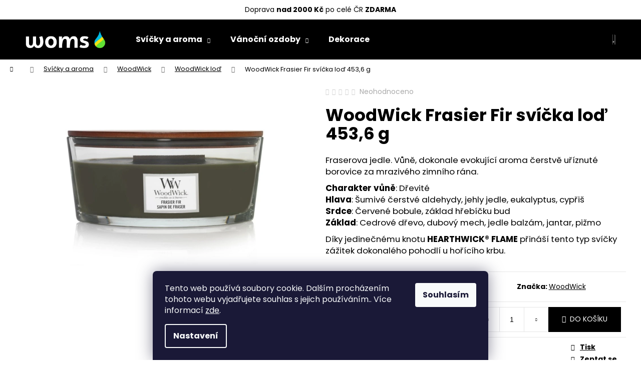

--- FILE ---
content_type: text/html; charset=utf-8
request_url: https://www.woms.cz/woodwick-frasier-fir-svicka-lod-453-6-g/
body_size: 26713
content:
<!doctype html><html lang="cs" dir="ltr" class="header-background-dark external-fonts-loaded"><head><meta charset="utf-8" /><meta name="viewport" content="width=device-width,initial-scale=1" /><title>WoodWick Frasier Fir svíčka loď 453,6 g - WOMS</title><link rel="preconnect" href="https://cdn.myshoptet.com" /><link rel="dns-prefetch" href="https://cdn.myshoptet.com" /><link rel="preload" href="https://cdn.myshoptet.com/prj/dist/master/cms/libs/jquery/jquery-1.11.3.min.js" as="script" /><link href="https://cdn.myshoptet.com/prj/dist/master/cms/templates/frontend_templates/shared/css/font-face/poppins.css" rel="stylesheet"><link href="https://cdn.myshoptet.com/prj/dist/master/shop/dist/font-shoptet-12.css.d637f40c301981789c16.css" rel="stylesheet"><script>
dataLayer = [];
dataLayer.push({'shoptet' : {
    "pageId": 939,
    "pageType": "productDetail",
    "currency": "CZK",
    "currencyInfo": {
        "decimalSeparator": ",",
        "exchangeRate": 1,
        "priceDecimalPlaces": 0,
        "symbol": "K\u010d",
        "symbolLeft": 0,
        "thousandSeparator": " "
    },
    "language": "cs",
    "projectId": 455003,
    "product": {
        "id": 1914,
        "guid": "bbf410b8-df54-11ec-9ab1-bc97e1a7448e",
        "hasVariants": false,
        "codes": [
            {
                "code": 31839,
                "quantity": "> 5",
                "stocks": [
                    {
                        "id": "ext",
                        "quantity": "> 5"
                    }
                ]
            }
        ],
        "code": "31839",
        "name": "WoodWick Frasier Fir sv\u00ed\u010dka lo\u010f 453,6 g",
        "appendix": "",
        "weight": 0.45400000000000001,
        "manufacturer": "WoodWick",
        "manufacturerGuid": "1EF5334219AC61AA929ADA0BA3DED3EE",
        "currentCategory": "Sv\u00ed\u010dky a aroma sortiment | WoodWick | WoodWick lo\u010f",
        "currentCategoryGuid": "2600abad-8218-11ec-90ab-b8ca3a6a5ac4",
        "defaultCategory": "Sv\u00ed\u010dky a aroma sortiment | WoodWick | WoodWick lo\u010f",
        "defaultCategoryGuid": "2600abad-8218-11ec-90ab-b8ca3a6a5ac4",
        "currency": "CZK",
        "priceWithVat": 998
    },
    "stocks": [
        {
            "id": "ext",
            "title": "Sklad",
            "isDeliveryPoint": 0,
            "visibleOnEshop": 1
        }
    ],
    "cartInfo": {
        "id": null,
        "freeShipping": false,
        "freeShippingFrom": 2000,
        "leftToFreeGift": {
            "formattedPrice": "0 K\u010d",
            "priceLeft": 0
        },
        "freeGift": false,
        "leftToFreeShipping": {
            "priceLeft": 2000,
            "dependOnRegion": 0,
            "formattedPrice": "2 000 K\u010d"
        },
        "discountCoupon": [],
        "getNoBillingShippingPrice": {
            "withoutVat": 0,
            "vat": 0,
            "withVat": 0
        },
        "cartItems": [],
        "taxMode": "ORDINARY"
    },
    "cart": [],
    "customer": {
        "priceRatio": 1,
        "priceListId": 1,
        "groupId": null,
        "registered": false,
        "mainAccount": false
    }
}});
dataLayer.push({'cookie_consent' : {
    "marketing": "denied",
    "analytics": "denied"
}});
document.addEventListener('DOMContentLoaded', function() {
    shoptet.consent.onAccept(function(agreements) {
        if (agreements.length == 0) {
            return;
        }
        dataLayer.push({
            'cookie_consent' : {
                'marketing' : (agreements.includes(shoptet.config.cookiesConsentOptPersonalisation)
                    ? 'granted' : 'denied'),
                'analytics': (agreements.includes(shoptet.config.cookiesConsentOptAnalytics)
                    ? 'granted' : 'denied')
            },
            'event': 'cookie_consent'
        });
    });
});
</script>

<!-- Google Tag Manager -->
<script>(function(w,d,s,l,i){w[l]=w[l]||[];w[l].push({'gtm.start':
new Date().getTime(),event:'gtm.js'});var f=d.getElementsByTagName(s)[0],
j=d.createElement(s),dl=l!='dataLayer'?'&l='+l:'';j.async=true;j.src=
'https://www.googletagmanager.com/gtm.js?id='+i+dl;f.parentNode.insertBefore(j,f);
})(window,document,'script','dataLayer','GTM-5P38NCQ');</script>
<!-- End Google Tag Manager -->

<meta property="og:type" content="website"><meta property="og:site_name" content="woms.cz"><meta property="og:url" content="https://www.woms.cz/woodwick-frasier-fir-svicka-lod-453-6-g/"><meta property="og:title" content="WoodWick Frasier Fir svíčka loď 453,6 g - WOMS"><meta name="author" content="WOMS"><meta name="web_author" content="Shoptet.cz"><meta name="dcterms.rightsHolder" content="www.woms.cz"><meta name="robots" content="index,follow"><meta property="og:image" content="https://cdn.myshoptet.com/usr/www.woms.cz/user/shop/big/1914_1914-woodwick-frasier-fir-svicka-lod-453-6-g.jpg?629377f6"><meta property="og:description" content="WoodWick Frasier Fir svíčka loď 453,6 g. Fraserova jedle. Vůně, dokonale evokující aroma čerstvě uříznuté borovice za mrazivého zimního rána.
Charakter vůně: DřevitéHlava: Šumivé čerstvé aldehydy, jehly jedle, eukalyptus, cypřišSrdce: Červené bobule, základ hřebíčku budZáklad: Cedrové dřevo, dubový mech, jedle balzám…"><meta name="description" content="WoodWick Frasier Fir svíčka loď 453,6 g. Fraserova jedle. Vůně, dokonale evokující aroma čerstvě uříznuté borovice za mrazivého zimního rána.
Charakter vůně: DřevitéHlava: Šumivé čerstvé aldehydy, jehly jedle, eukalyptus, cypřišSrdce: Červené bobule, základ hřebíčku budZáklad: Cedrové dřevo, dubový mech, jedle balzám…"><meta property="product:price:amount" content="998"><meta property="product:price:currency" content="CZK"><style>:root {--color-primary: #000000;--color-primary-h: 0;--color-primary-s: 0%;--color-primary-l: 0%;--color-primary-hover: #343434;--color-primary-hover-h: 0;--color-primary-hover-s: 0%;--color-primary-hover-l: 20%;--color-secondary: #000000;--color-secondary-h: 0;--color-secondary-s: 0%;--color-secondary-l: 0%;--color-secondary-hover: #343434;--color-secondary-hover-h: 0;--color-secondary-hover-s: 0%;--color-secondary-hover-l: 20%;--color-tertiary: #E2E2E2;--color-tertiary-h: 0;--color-tertiary-s: 0%;--color-tertiary-l: 89%;--color-tertiary-hover: #E2E2E2;--color-tertiary-hover-h: 0;--color-tertiary-hover-s: 0%;--color-tertiary-hover-l: 89%;--color-header-background: #000000;--template-font: "Poppins";--template-headings-font: "Poppins";--header-background-url: url("[data-uri]");--cookies-notice-background: #1A1937;--cookies-notice-color: #F8FAFB;--cookies-notice-button-hover: #f5f5f5;--cookies-notice-link-hover: #27263f;--templates-update-management-preview-mode-content: "Náhled aktualizací šablony je aktivní pro váš prohlížeč."}</style>
    
    <link href="https://cdn.myshoptet.com/prj/dist/master/shop/dist/main-12.less.a712b24f4ee06168baf8.css" rel="stylesheet" />
        
    <script>var shoptet = shoptet || {};</script>
    <script src="https://cdn.myshoptet.com/prj/dist/master/shop/dist/main-3g-header.js.05f199e7fd2450312de2.js"></script>
<!-- User include --><!-- api 473(125) html code header -->

                <style>
                    #order-billing-methods .radio-wrapper[data-guid="7256af39-9b1e-11ed-90ab-b8ca3a6a5ac4"]:not(.cggooglepay), #order-billing-methods .radio-wrapper[data-guid="f83a16c2-0583-11ec-b6e8-b8ca3a6063f8"]:not(.cgapplepay) {
                        display: none;
                    }
                </style>
                <script type="text/javascript">
                    document.addEventListener('DOMContentLoaded', function() {
                        if (getShoptetDataLayer('pageType') === 'billingAndShipping') {
                            
                try {
                    if (window.ApplePaySession && window.ApplePaySession.canMakePayments()) {
                        document.querySelector('#order-billing-methods .radio-wrapper[data-guid="f83a16c2-0583-11ec-b6e8-b8ca3a6063f8"]').classList.add('cgapplepay');
                    }
                } catch (err) {} 
            
                            
                const cgBaseCardPaymentMethod = {
                        type: 'CARD',
                        parameters: {
                            allowedAuthMethods: ["PAN_ONLY", "CRYPTOGRAM_3DS"],
                            allowedCardNetworks: [/*"AMEX", "DISCOVER", "INTERAC", "JCB",*/ "MASTERCARD", "VISA"]
                        }
                };
                
                function cgLoadScript(src, callback)
                {
                    var s,
                        r,
                        t;
                    r = false;
                    s = document.createElement('script');
                    s.type = 'text/javascript';
                    s.src = src;
                    s.onload = s.onreadystatechange = function() {
                        if ( !r && (!this.readyState || this.readyState == 'complete') )
                        {
                            r = true;
                            callback();
                        }
                    };
                    t = document.getElementsByTagName('script')[0];
                    t.parentNode.insertBefore(s, t);
                } 
                
                function cgGetGoogleIsReadyToPayRequest() {
                    return Object.assign(
                        {},
                        {
                            apiVersion: 2,
                            apiVersionMinor: 0
                        },
                        {
                            allowedPaymentMethods: [cgBaseCardPaymentMethod]
                        }
                    );
                }

                function onCgGooglePayLoaded() {
                    let paymentsClient = new google.payments.api.PaymentsClient({environment: 'PRODUCTION'});
                    paymentsClient.isReadyToPay(cgGetGoogleIsReadyToPayRequest()).then(function(response) {
                        if (response.result) {
                            document.querySelector('#order-billing-methods .radio-wrapper[data-guid="7256af39-9b1e-11ed-90ab-b8ca3a6a5ac4"]').classList.add('cggooglepay');	 	 	 	 	 
                        }
                    })
                    .catch(function(err) {});
                }
                
                cgLoadScript('https://pay.google.com/gp/p/js/pay.js', onCgGooglePayLoaded);
            
                        }
                    });
                </script> 
                
<!-- project html code header -->
<meta name="facebook-domain-verification" content="yrc72sdtm2zhhlz8igdlbv8w257vgk" />

<p><center>Doprava <strong>nad 2000 Kč</strong> po celé ČR <strong>ZDARMA</strong></center></p>
<style>


/*signature*/


.id-1110 .category-top, .id-1113 .category-top, .id-1116 .category-top, .id-1104 .category-top, .id-1107 .category-top, .id-1119 .category-top, .id-1122 .category-top
{
    padding: 20px 0px 20px 40px;
}

.id-1110 .category-top .category-perex ul, .id-1113 .category-top .category-perex ul, .id-1116 .category-top .category-perex ul, .id-1104 .category-top .category-perex ul, .id-1107 .category-top .category-perex ul, .id-1119 .category-top .category-perex ul,  .id-1122 .category-top .category-perex ul, 
.id-1110 .category-top p, .id-1113 .category-top p, .id-1116 .category-top p, .id-1104 .category-top p, .id-1107 .category-top p, .id-1119 .category-top p, .id-1122 .category-top p
{
max-width: 600px;
}


a, .link-like {
    text-decoration: underline;
}

ul.subcategories li a span
{
font-weight: bold;
}

ul.subcategories li a span.text
{
font-size: 16px;
}

ul.subcategories li a:hover
{
text-decoration: none;
}




.shp-tabs-holder, .shp-tabs {
    border-color: transparent;
    }
    
 .active .shp-tab-link {
   border-color: #fff #fff #000 #fff;
    font-size: 22px;
        font-weight: bold;
    
    }


.benefity > img
{
width: 28%;
float: left;
}

.benefity > p, benefity > p > strong {
    font-size: 12px;
    float: left;
    padding-left: 20px;
    padding-top: 7px;
}

#products-29 > .product
{
padding: 0px;
}

.benefitBanner__content
{
width: 240px;
    margin: 0 auto;
}


.footer-banners
{
    display: flex;
    flex-direction: row;
    flex-wrap: wrap;
} 


#footer, .footer-rows {
background-color: #000;
}

#footer h4, .custom-footer > .col-lg-3 > .contact-box ul li>span, #footer ul li::before, #footer h5, div.custom-footer > div, div.custom-footer > div > strong, ul.poll .poll-result small
{
color: #fff;
}

#footer ul li::before {
    border-color: #fff;
}

.poll-result>div {
    background-color: #fff;
    border-left-color: #fff;
}

#footer a, #footer p, .footer-bottom, #footer .form-group > label.whole-width
{
color: #fff;
}

.advanced-parameter-inner::before
{
border: 1px solid black;
    border-radius: 20px;
}


@media only screen and (max-width: 445px)
{
.id-1110 .category-top, .id-1113 .category-top, .id-1116 .category-top, .id-1104 .category-top, .id-1107 .category-top, .id-1119 .category-top
{
        padding: 20px;
}

.navigation-buttons {
margin-top: 40px;
}

}

@media only screen and (min-width: 446px) and (max-width: 767px)
{
.id-1110 .category-top, .id-1113 .category-top, .id-1116 .category-top, .id-1104 .category-top, .id-1107 .category-top, .id-1119 .category-top, .id-1122 .category-top
{
        padding: 20px;
}


.navigation-buttons {
margin-top: 39px;
}
    }      


@media (min-width: 768px) {

#signature
{text-align: right;}

.loga_comgate {
    margin-right: 40px;
    width: 25%;
}


.next-to-carousel-banners {
    margin: -50px auto 0;
    }
    
.footer-banner 
{max-width: 220px;
    margin: auto 0;}
    
.footer-banners 
{
place-content: center;
}
    
.footer-banners > .col-sm-12 {
    width: 25%;
}

.container--bannersBenefit
{
padding-top: 30px;
}

.dva_sloupce {
    width: 50%;
    float: left;
    padding: 10px;
}

}

@media only screen and (min-width: 768px) and (max-width: 991px)
{

.navigation-buttons {
margin-top: 39px;
}
    }      


@media (min-width: 992px) {
.subcategories.with-image li a .image img {
    max-width: 200%;
    max-height: 200px;
}


ul.subcategories li a span.text
{
margin-top: 20px;
}

.footer-banners {
    margin: 100px;
}

.footer-banners
{
    margin: 100px;
}
}

@media (min-width: 1200px) {
/*svíčky signature*/
.id-1110 .category-top, .id-1113 .category-top, .id-1116 .category-top, .id-1104 .category-top, .id-1107 .category-top, .id-1119 .category-top, .id-1122 .category-top
{
    background-position-x: right;
    background-repeat: no-repeat;
    background-size: contain;
    background-color: #8080801f;
}

.id-1110 .category-top .subcategories, .id-1113 .category-top .subcategories, .id-1116 .category-top .subcategories, .id-1104 .category-top .subcategories, .id-1107 .category-top .subcategories, .id-1119 .category-top .subcategories, .id-1122 .category-top .subcategories
{
clear: both;
display: block;
}



.id-1110 .category-content-wrapper, .id-1113 .category-content-wrapper, .id-1116 .category-content-wrapper, .id-1104 .category-content-wrapper, .id-1107 .category-content-wrapper, .id-1119 .category-content-wrapper, .id-1122 .category-content-wrapper
{
clear: both;
    padding-top: 20px;
}

.id-1110 .category-top .subcategories li, .id-1113 .category-top .subcategories li, .id-1116 .category-top .subcategories li, .id-1104 .category-top .subcategories li, .id-1107 .category-top .subcategories li, .id-1119 .category-top .subcategories li, .id-1122 .category-top .subcategories li
{
    margin-top: 20px;
}

.id-1110 .category-top
{
background-image: url(/user/documents/kategorie/svicka-signature-trumbler-velky.jpg);
}

.id-1113 .category-top
{
background-image: url(/user/documents/kategorie/svicka-signature-trumbler-stredni.jpg);
}

.id-1116 .category-top
{
background-image: url(/user/documents/kategorie/svicka-signature-trumbler-maly.jpg);
}

.id-1104 .category-top
{
background-image: url(/user/documents/kategorie/svicka-signature-velka.jpg);
}

.id-1107 .category-top
{
background-image: url(/user/documents/kategorie/svicka-signature-stredni.jpg);
}

.id-1119 .category-top
{
background-image: url(/user/documents/kategorie/vune-do-el-zasuvky-yankee-candle.jpg);
}

.id-1122 .category-top
{
background-image: url(/user/documents/kategorie/yankee-candle-perly.jpg);
}


.subcategories.with-image > li.col-lg-3 {
    width: 20%;
}

.subcategories.with-image > li.col-lg-3 > a > span.image > img{
    padding: 15px;
}

.custom-footer > div.col-lg-3
{
width: 25%;
}

.custom-footer.elements-many>div:nth-child(4n+1) {
    clear: none;
}

.custom-footer.elements-many>div:nth-child(5n+1) {
    clear: both;
}
}

.free-gift .btn.btn-sm, .free-gift a.btn.btn-sm {
    padding: 5px 15px;
}
</style>

<!-- /User include --><link rel="shortcut icon" href="/favicon.ico" type="image/x-icon" /><link rel="canonical" href="https://www.woms.cz/woodwick-frasier-fir-svicka-lod-453-6-g/" />    <script>
        var _hwq = _hwq || [];
        _hwq.push(['setKey', 'E1606863CA8907765BA79EBA8D946003']);
        _hwq.push(['setTopPos', '0']);
        _hwq.push(['showWidget', '22']);
        (function() {
            var ho = document.createElement('script');
            ho.src = 'https://cz.im9.cz/direct/i/gjs.php?n=wdgt&sak=E1606863CA8907765BA79EBA8D946003';
            var s = document.getElementsByTagName('script')[0]; s.parentNode.insertBefore(ho, s);
        })();
    </script>
    <!-- Global site tag (gtag.js) - Google Analytics -->
    <script async src="https://www.googletagmanager.com/gtag/js?id=G-KE7J39VRB8"></script>
    <script>
        
        window.dataLayer = window.dataLayer || [];
        function gtag(){dataLayer.push(arguments);}
        

                    console.debug('default consent data');

            gtag('consent', 'default', {"ad_storage":"denied","analytics_storage":"denied","ad_user_data":"denied","ad_personalization":"denied","wait_for_update":500});
            dataLayer.push({
                'event': 'default_consent'
            });
        
        gtag('js', new Date());

                gtag('config', 'UA-207758451-1', { 'groups': "UA" });
        
                gtag('config', 'G-KE7J39VRB8', {"groups":"GA4","send_page_view":false,"content_group":"productDetail","currency":"CZK","page_language":"cs"});
        
                gtag('config', 'AW-299148312', {"allow_enhanced_conversions":true});
        
        
        
        
        
                    gtag('event', 'page_view', {"send_to":"GA4","page_language":"cs","content_group":"productDetail","currency":"CZK"});
        
                gtag('set', 'currency', 'CZK');

        gtag('event', 'view_item', {
            "send_to": "UA",
            "items": [
                {
                    "id": "31839",
                    "name": "WoodWick Frasier Fir sv\u00ed\u010dka lo\u010f 453,6 g",
                    "category": "Sv\u00ed\u010dky a aroma sortiment \/ WoodWick \/ WoodWick lo\u010f",
                                        "brand": "WoodWick",
                                                            "price": 825
                }
            ]
        });
        
        
        
        
        
                    gtag('event', 'view_item', {"send_to":"GA4","page_language":"cs","content_group":"productDetail","value":825,"currency":"CZK","items":[{"item_id":"31839","item_name":"WoodWick Frasier Fir sv\u00ed\u010dka lo\u010f 453,6 g","item_brand":"WoodWick","item_category":"Sv\u00ed\u010dky a aroma sortiment","item_category2":"WoodWick","item_category3":"WoodWick lo\u010f","price":825,"quantity":1,"index":0}]});
        
        
        
        
        
        
        
        document.addEventListener('DOMContentLoaded', function() {
            if (typeof shoptet.tracking !== 'undefined') {
                for (var id in shoptet.tracking.bannersList) {
                    gtag('event', 'view_promotion', {
                        "send_to": "UA",
                        "promotions": [
                            {
                                "id": shoptet.tracking.bannersList[id].id,
                                "name": shoptet.tracking.bannersList[id].name,
                                "position": shoptet.tracking.bannersList[id].position
                            }
                        ]
                    });
                }
            }

            shoptet.consent.onAccept(function(agreements) {
                if (agreements.length !== 0) {
                    console.debug('gtag consent accept');
                    var gtagConsentPayload =  {
                        'ad_storage': agreements.includes(shoptet.config.cookiesConsentOptPersonalisation)
                            ? 'granted' : 'denied',
                        'analytics_storage': agreements.includes(shoptet.config.cookiesConsentOptAnalytics)
                            ? 'granted' : 'denied',
                                                                                                'ad_user_data': agreements.includes(shoptet.config.cookiesConsentOptPersonalisation)
                            ? 'granted' : 'denied',
                        'ad_personalization': agreements.includes(shoptet.config.cookiesConsentOptPersonalisation)
                            ? 'granted' : 'denied',
                        };
                    console.debug('update consent data', gtagConsentPayload);
                    gtag('consent', 'update', gtagConsentPayload);
                    dataLayer.push(
                        { 'event': 'update_consent' }
                    );
                }
            });
        });
    </script>
<script>
    (function(t, r, a, c, k, i, n, g) { t['ROIDataObject'] = k;
    t[k]=t[k]||function(){ (t[k].q=t[k].q||[]).push(arguments) },t[k].c=i;n=r.createElement(a),
    g=r.getElementsByTagName(a)[0];n.async=1;n.src=c;g.parentNode.insertBefore(n,g)
    })(window, document, 'script', '//www.heureka.cz/ocm/sdk.js?source=shoptet&version=2&page=product_detail', 'heureka', 'cz');

    heureka('set_user_consent', 0);
</script>
</head><body class="desktop id-939 in-woodwick-lod template-12 type-product type-detail one-column-body columns-3 ums_forms_redesign--off ums_a11y_category_page--on ums_discussion_rating_forms--off ums_flags_display_unification--on ums_a11y_login--on mobile-header-version-0"><noscript>
    <style>
        #header {
            padding-top: 0;
            position: relative !important;
            top: 0;
        }
        .header-navigation {
            position: relative !important;
        }
        .overall-wrapper {
            margin: 0 !important;
        }
        body:not(.ready) {
            visibility: visible !important;
        }
    </style>
    <div class="no-javascript">
        <div class="no-javascript__title">Musíte změnit nastavení vašeho prohlížeče</div>
        <div class="no-javascript__text">Podívejte se na: <a href="https://www.google.com/support/bin/answer.py?answer=23852">Jak povolit JavaScript ve vašem prohlížeči</a>.</div>
        <div class="no-javascript__text">Pokud používáte software na blokování reklam, může být nutné povolit JavaScript z této stránky.</div>
        <div class="no-javascript__text">Děkujeme.</div>
    </div>
</noscript>

        <div id="fb-root"></div>
        <script>
            window.fbAsyncInit = function() {
                FB.init({
                    autoLogAppEvents : true,
                    xfbml            : true,
                    version          : 'v24.0'
                });
            };
        </script>
        <script async defer crossorigin="anonymous" src="https://connect.facebook.net/cs_CZ/sdk.js#xfbml=1&version=v24.0"></script>
<!-- Google Tag Manager (noscript) -->
<noscript><iframe src="https://www.googletagmanager.com/ns.html?id=GTM-5P38NCQ"
height="0" width="0" style="display:none;visibility:hidden"></iframe></noscript>
<!-- End Google Tag Manager (noscript) -->

    <div class="siteCookies siteCookies--bottom siteCookies--dark js-siteCookies" role="dialog" data-testid="cookiesPopup" data-nosnippet>
        <div class="siteCookies__form">
            <div class="siteCookies__content">
                <div class="siteCookies__text">
                    Tento web používá soubory cookie. Dalším procházením tohoto webu vyjadřujete souhlas s jejich používáním.. Více informací <a href="https://455003.myshoptet.com/podminky-ochrany-osobnich-udaju/" target="\" _blank="" rel="\" noreferrer="">zde</a>.
                </div>
                <p class="siteCookies__links">
                    <button class="siteCookies__link js-cookies-settings" aria-label="Nastavení cookies" data-testid="cookiesSettings">Nastavení</button>
                </p>
            </div>
            <div class="siteCookies__buttonWrap">
                                <button class="siteCookies__button js-cookiesConsentSubmit" value="all" aria-label="Přijmout cookies" data-testid="buttonCookiesAccept">Souhlasím</button>
            </div>
        </div>
        <script>
            document.addEventListener("DOMContentLoaded", () => {
                const siteCookies = document.querySelector('.js-siteCookies');
                document.addEventListener("scroll", shoptet.common.throttle(() => {
                    const st = document.documentElement.scrollTop;
                    if (st > 1) {
                        siteCookies.classList.add('siteCookies--scrolled');
                    } else {
                        siteCookies.classList.remove('siteCookies--scrolled');
                    }
                }, 100));
            });
        </script>
    </div>
<a href="#content" class="skip-link sr-only">Přejít na obsah</a><div class="overall-wrapper">
    <div class="user-action">
                        <dialog id="login" class="dialog dialog--modal dialog--fullscreen js-dialog--modal" aria-labelledby="loginHeading">
        <div class="dialog__close dialog__close--arrow">
                        <button type="button" class="btn toggle-window-arr" data-dialog-close data-testid="backToShop">Zpět <span>do obchodu</span></button>
            </div>
        <div class="dialog__wrapper">
            <div class="dialog__content dialog__content--form">
                <div class="dialog__header">
                    <h2 id="loginHeading" class="dialog__heading dialog__heading--login">Přihlášení k vašemu účtu</h2>
                </div>
                <div id="customerLogin" class="dialog__body">
                    <form action="/action/Customer/Login/" method="post" id="formLoginIncluded" class="csrf-enabled formLogin" data-testid="formLogin"><input type="hidden" name="referer" value="" /><div class="form-group"><div class="input-wrapper email js-validated-element-wrapper no-label"><input type="email" name="email" class="form-control" autofocus placeholder="E-mailová adresa (např. jan@novak.cz)" data-testid="inputEmail" autocomplete="email" required /></div></div><div class="form-group"><div class="input-wrapper password js-validated-element-wrapper no-label"><input type="password" name="password" class="form-control" placeholder="Heslo" data-testid="inputPassword" autocomplete="current-password" required /><span class="no-display">Nemůžete vyplnit toto pole</span><input type="text" name="surname" value="" class="no-display" /></div></div><div class="form-group"><div class="login-wrapper"><button type="submit" class="btn btn-secondary btn-text btn-login" data-testid="buttonSubmit">Přihlásit se</button><div class="password-helper"><a href="/registrace/" data-testid="signup" rel="nofollow">Nová registrace</a><a href="/klient/zapomenute-heslo/" rel="nofollow">Zapomenuté heslo</a></div></div></div></form>
                </div>
            </div>
        </div>
    </dialog>
            </div>
<header id="header"><div class="container navigation-wrapper"><div class="site-name"><a href="/" data-testid="linkWebsiteLogo"><img src="https://cdn.myshoptet.com/usr/www.woms.cz/user/logos/woms-bile.png" alt="WOMS" fetchpriority="low" /></a></div><nav id="navigation" aria-label="Hlavní menu" data-collapsible="true"><div class="navigation-in menu"><ul class="menu-level-1" role="menubar" data-testid="headerMenuItems"><li class="menu-item-809 ext" role="none"><a href="/svicky-a-aroma-sortiment/" data-testid="headerMenuItem" role="menuitem" aria-haspopup="true" aria-expanded="false"><b>Svíčky a aroma</b><span class="submenu-arrow"></span></a><ul class="menu-level-2" aria-label="Svíčky a aroma" tabindex="-1" role="menu"><li class="menu-item-1062" role="none"><a href="/yankee-candle/" data-image="https://cdn.myshoptet.com/usr/www.woms.cz/user/categories/thumb/yc_new-logo-stacked_black-1.png" data-testid="headerMenuItem" role="menuitem"><span>Yankee Candle</span></a>
                        </li><li class="menu-item-1065" role="none"><a href="/woodwick/" data-image="https://cdn.myshoptet.com/usr/www.woms.cz/user/categories/thumb/woodwick_logo_black-1.png" data-testid="headerMenuItem" role="menuitem"><span>WoodWick</span></a>
                        </li><li class="menu-item-1134" role="none"><a href="/millefiori/" data-image="https://cdn.myshoptet.com/usr/www.woms.cz/user/categories/thumb/logo.jpg" data-testid="headerMenuItem" role="menuitem"><span>Millefiori</span></a>
                        </li><li class="menu-item-1086" role="none"><a href="/village-candle/" data-image="https://cdn.myshoptet.com/usr/www.woms.cz/user/categories/thumb/302465246_214482670902922_8932411240223167980_n.jpg" data-testid="headerMenuItem" role="menuitem"><span>Village Candle</span></a>
                        </li><li class="menu-item-1095" role="none"><a href="/ostatni-2/" data-image="https://cdn.myshoptet.com/usr/www.woms.cz/user/categories/thumb/logo_woms.jpg" data-testid="headerMenuItem" role="menuitem"><span>Ostatní</span></a>
                        </li></ul></li>
<li class="menu-item-833 ext" role="none"><a href="/vanocni-ozdoby/" data-testid="headerMenuItem" role="menuitem" aria-haspopup="true" aria-expanded="false"><b>Vánoční ozdoby</b><span class="submenu-arrow"></span></a><ul class="menu-level-2" aria-label="Vánoční ozdoby" tabindex="-1" role="menu"><li class="menu-item-836" role="none"><a href="/ozdoby-zviratka/" data-image="https://cdn.myshoptet.com/usr/www.woms.cz/user/categories/thumb/zviratka.png" data-testid="headerMenuItem" role="menuitem"><span>Zvířátka</span></a>
                        </li><li class="menu-item-842" role="none"><a href="/dopravni-prostredky/" data-image="https://cdn.myshoptet.com/usr/www.woms.cz/user/categories/thumb/dopravni_prostreky.png" data-testid="headerMenuItem" role="menuitem"><span>Dopravní prostředky</span></a>
                        </li><li class="menu-item-845" role="none"><a href="/olivy-a-rakety/" data-image="https://cdn.myshoptet.com/usr/www.woms.cz/user/categories/thumb/olivy.png" data-testid="headerMenuItem" role="menuitem"><span>Olivy a Rakety</span></a>
                        </li><li class="menu-item-848" role="none"><a href="/rampuchy/" data-image="https://cdn.myshoptet.com/usr/www.woms.cz/user/categories/thumb/kr__pn__ky.png" data-testid="headerMenuItem" role="menuitem"><span>Rampouchy</span></a>
                        </li><li class="menu-item-854" role="none"><a href="/zvonky/" data-image="https://cdn.myshoptet.com/usr/www.woms.cz/user/categories/thumb/zvonky.png" data-testid="headerMenuItem" role="menuitem"><span>Zvonky</span></a>
                        </li><li class="menu-item-857" role="none"><a href="/koule/" data-image="https://cdn.myshoptet.com/usr/www.woms.cz/user/categories/thumb/koule.png" data-testid="headerMenuItem" role="menuitem"><span>Koule</span></a>
                        </li><li class="menu-item-860" role="none"><a href="/ostatni/" data-image="https://cdn.myshoptet.com/usr/www.woms.cz/user/categories/thumb/ostatn__.png" data-testid="headerMenuItem" role="menuitem"><span>Ostatní</span></a>
                        </li><li class="menu-item-863" role="none"><a href="/prirodni-tvary/" data-image="https://cdn.myshoptet.com/usr/www.woms.cz/user/categories/thumb/p____rodn___tvary.png" data-testid="headerMenuItem" role="menuitem"><span>Přírodní tvary</span></a>
                        </li><li class="menu-item-866" role="none"><a href="/spice-a-hvezdy/" data-image="https://cdn.myshoptet.com/usr/www.woms.cz/user/categories/thumb/hv__zdy_a___pice.png" data-testid="headerMenuItem" role="menuitem"><span>Špice a Hvězdy</span></a>
                        </li><li class="menu-item-869" role="none"><a href="/srdce/" data-image="https://cdn.myshoptet.com/usr/www.woms.cz/user/categories/thumb/srdce.png" data-testid="headerMenuItem" role="menuitem"><span>Srdce</span></a>
                        </li><li class="menu-item-888" role="none"><a href="/domecky-a-kosteliky/" data-image="https://cdn.myshoptet.com/usr/www.woms.cz/user/categories/thumb/domecky.png" data-testid="headerMenuItem" role="menuitem"><span>Domečky a Kostelíky</span></a>
                        </li><li class="menu-item-891" role="none"><a href="/postavicky/" data-image="https://cdn.myshoptet.com/usr/www.woms.cz/user/categories/thumb/postavicky.png" data-testid="headerMenuItem" role="menuitem"><span>Postavičky</span></a>
                        </li><li class="menu-item-897" role="none"><a href="/ptacci-a-labute/" data-image="https://cdn.myshoptet.com/usr/www.woms.cz/user/categories/thumb/ptacci_labute.png" data-testid="headerMenuItem" role="menuitem"><span>Ptáčci a Labutě</span></a>
                        </li><li class="menu-item-1230" role="none"><a href="/ovoce-a-zelenina/" data-testid="headerMenuItem" role="menuitem"><span>Ovoce a zelenina</span></a>
                        </li><li class="menu-item-1233" role="none"><a href="/mini/" data-testid="headerMenuItem" role="menuitem"><span>Mini</span></a>
                        </li></ul></li>
<li class="menu-item-872" role="none"><a href="/dekorace/" data-testid="headerMenuItem" role="menuitem" aria-expanded="false"><b>Dekorace</b></a></li>
</ul></div><span class="navigation-close"></span></nav><div class="menu-helper" data-testid="hamburgerMenu"><span>Více</span></div>

    <div class="navigation-buttons">
                <a href="#" class="toggle-window" data-target="search" data-testid="linkSearchIcon"><span class="sr-only">Hledat</span></a>
                    
        <button class="top-nav-button top-nav-button-login" type="button" data-dialog-id="login" aria-haspopup="dialog" aria-controls="login" data-testid="signin">
            <span class="sr-only">Přihlášení</span>
        </button>
                    <a href="/kosik/" class="toggle-window cart-count" data-target="cart" data-testid="headerCart" rel="nofollow" aria-haspopup="dialog" aria-expanded="false" aria-controls="cart-widget"><span class="sr-only">Nákupní košík</span></a>
        <a href="#" class="toggle-window" data-target="navigation" data-testid="hamburgerMenu"><span class="sr-only">Menu</span></a>
    </div>

</div></header><!-- / header -->


<div id="content-wrapper" class="container_resetted content-wrapper">
    
                                <div class="breadcrumbs navigation-home-icon-wrapper" itemscope itemtype="https://schema.org/BreadcrumbList">
                                                                            <span id="navigation-first" data-basetitle="WOMS" itemprop="itemListElement" itemscope itemtype="https://schema.org/ListItem">
                <a href="/" itemprop="item" class="navigation-home-icon"><span class="sr-only" itemprop="name">Domů</span></a>
                <span class="navigation-bullet">/</span>
                <meta itemprop="position" content="1" />
            </span>
                                <span id="navigation-1" itemprop="itemListElement" itemscope itemtype="https://schema.org/ListItem">
                <a href="/svicky-a-aroma-sortiment/" itemprop="item" data-testid="breadcrumbsSecondLevel"><span itemprop="name">Svíčky a aroma</span></a>
                <span class="navigation-bullet">/</span>
                <meta itemprop="position" content="2" />
            </span>
                                <span id="navigation-2" itemprop="itemListElement" itemscope itemtype="https://schema.org/ListItem">
                <a href="/woodwick/" itemprop="item" data-testid="breadcrumbsSecondLevel"><span itemprop="name">WoodWick</span></a>
                <span class="navigation-bullet">/</span>
                <meta itemprop="position" content="3" />
            </span>
                                <span id="navigation-3" itemprop="itemListElement" itemscope itemtype="https://schema.org/ListItem">
                <a href="/woodwick-lod/" itemprop="item" data-testid="breadcrumbsSecondLevel"><span itemprop="name">WoodWick loď</span></a>
                <span class="navigation-bullet">/</span>
                <meta itemprop="position" content="4" />
            </span>
                                            <span id="navigation-4" itemprop="itemListElement" itemscope itemtype="https://schema.org/ListItem" data-testid="breadcrumbsLastLevel">
                <meta itemprop="item" content="https://www.woms.cz/woodwick-frasier-fir-svicka-lod-453-6-g/" />
                <meta itemprop="position" content="5" />
                <span itemprop="name" data-title="WoodWick Frasier Fir svíčka loď 453,6 g">WoodWick Frasier Fir svíčka loď 453,6 g <span class="appendix"></span></span>
            </span>
            </div>
            
    <div class="content-wrapper-in">
                <main id="content" class="content wide">
                            
<div class="p-detail" itemscope itemtype="https://schema.org/Product">

    
    <meta itemprop="name" content="WoodWick Frasier Fir svíčka loď 453,6 g" />
    <meta itemprop="category" content="Úvodní stránka &gt; Svíčky a aroma &gt; WoodWick &gt; WoodWick loď &gt; WoodWick Frasier Fir svíčka loď 453,6 g" />
    <meta itemprop="url" content="https://www.woms.cz/woodwick-frasier-fir-svicka-lod-453-6-g/" />
    <meta itemprop="image" content="https://cdn.myshoptet.com/usr/www.woms.cz/user/shop/big/1914_1914-woodwick-frasier-fir-svicka-lod-453-6-g.jpg?629377f6" />
            <meta itemprop="description" content="Fraserova jedle. Vůně, dokonale evokující aroma čerstvě uříznuté borovice za mrazivého zimního rána.
Charakter vůně: DřevitéHlava: Šumivé čerstvé aldehydy, jehly jedle, eukalyptus, cypřišSrdce: Červené bobule, základ hřebíčku budZáklad: Cedrové dřevo, dubový mech, jedle balzám, jantar, pižmo
Díky jedinečnému knotu HEARTHWICK® FLAME přináší tento typ svíčky zážitek dokonalého pohodlí u hořícího krbu." />
                <span class="js-hidden" itemprop="manufacturer" itemscope itemtype="https://schema.org/Organization">
            <meta itemprop="name" content="WoodWick" />
        </span>
        <span class="js-hidden" itemprop="brand" itemscope itemtype="https://schema.org/Brand">
            <meta itemprop="name" content="WoodWick" />
        </span>
                            <meta itemprop="gtin13" content="5038581056883" />            
        <div class="p-detail-inner">

        <div class="p-data-wrapper">
            <div class="p-detail-inner-header">
                            <div class="stars-wrapper">
            
<span class="stars star-list">
                                                <span class="star star-off show-tooltip is-active productRatingAction" data-productid="1914" data-score="1" title="    Hodnocení:
            Neohodnoceno    "></span>
                    
                                                <span class="star star-off show-tooltip is-active productRatingAction" data-productid="1914" data-score="2" title="    Hodnocení:
            Neohodnoceno    "></span>
                    
                                                <span class="star star-off show-tooltip is-active productRatingAction" data-productid="1914" data-score="3" title="    Hodnocení:
            Neohodnoceno    "></span>
                    
                                                <span class="star star-off show-tooltip is-active productRatingAction" data-productid="1914" data-score="4" title="    Hodnocení:
            Neohodnoceno    "></span>
                    
                                                <span class="star star-off show-tooltip is-active productRatingAction" data-productid="1914" data-score="5" title="    Hodnocení:
            Neohodnoceno    "></span>
                    
    </span>
            <span class="stars-label">
                                Neohodnoceno                    </span>
        </div>
                    <h1>
                      WoodWick Frasier Fir svíčka loď 453,6 g                </h1>
            </div>

                            <div class="p-short-description" data-testid="productCardShortDescr">
                    <p><span>Fraserova jedle. Vůně, dokonale evokující aroma čerstvě uříznuté borovice za mrazivého zimního rána.</span></p>
<p><strong>Charakter vůně</strong><span>: Dřevité</span><br /><strong>Hlava</strong><span>: Šumivé čerstvé aldehydy, jehly jedle, eukalyptus, cypřiš</span><br /><strong>Srdce</strong><span>: Červené bobule, základ hřebíčku bud</span><br /><strong>Základ</strong><span>: Cedrové dřevo, dubový mech, jedle balzám, jantar, pižmo</span></p>
<p><span>Díky jedinečnému knotu <strong>HEARTHWICK® FLAME</strong> přináší tento typ svíčky zážitek dokonalého pohodlí u hořícího krbu.</span></p>
                </div>
            

            <form action="/action/Cart/addCartItem/" method="post" id="product-detail-form" class="pr-action csrf-enabled" data-testid="formProduct">
                <meta itemprop="productID" content="1914" /><meta itemprop="identifier" content="bbf410b8-df54-11ec-9ab1-bc97e1a7448e" /><meta itemprop="sku" content="31839" /><span itemprop="offers" itemscope itemtype="https://schema.org/Offer"><link itemprop="availability" href="https://schema.org/InStock" /><meta itemprop="url" content="https://www.woms.cz/woodwick-frasier-fir-svicka-lod-453-6-g/" /><meta itemprop="price" content="998.00" /><meta itemprop="priceCurrency" content="CZK" /><link itemprop="itemCondition" href="https://schema.org/NewCondition" /></span><input type="hidden" name="productId" value="1914" /><input type="hidden" name="priceId" value="2463" /><input type="hidden" name="language" value="cs" />

                <div class="p-variants-block">
                                    <table class="detail-parameters">
                        <tbody>
                        
                        
                                                                                                </tbody>
                    </table>
                            </div>



            <div class="p-basic-info-block">
                <div class="block">
                                                            

    
    <span class="availability-label" style="color: #009901" data-testid="labelAvailability">
                    Skladem            </span>
        <span class="availability-amount" data-testid="numberAvailabilityAmount">(&gt;5&nbsp;ks)</span>

                                </div>
                <div class="block">
                                            <span class="p-code">
        <span class="p-code-label">Kód:</span>
                    <span>31839</span>
            </span>
                </div>
                <div class="block">
                                                                <span class="p-manufacturer-label">Značka: </span> <a href="/znacka/woodwick/" data-testid="productCardBrandName">WoodWick</a>
                                    </div>
            </div>

                                        
            <div class="p-to-cart-block">
                            <div class="p-final-price-wrapper">
                                                            <strong class="price-final" data-testid="productCardPrice">
            <span class="price-final-holder">
                998 Kč
    

        </span>
    </strong>
                                            <span class="price-measure">
                    
                        </span>
                    
                </div>
                            <div class="p-add-to-cart-wrapper">
                                <div class="add-to-cart" data-testid="divAddToCart">
                
<span class="quantity">
    <span
        class="increase-tooltip js-increase-tooltip"
        data-trigger="manual"
        data-container="body"
        data-original-title="Není možné zakoupit více než 9999 ks."
        aria-hidden="true"
        role="tooltip"
        data-testid="tooltip">
    </span>

    <span
        class="decrease-tooltip js-decrease-tooltip"
        data-trigger="manual"
        data-container="body"
        data-original-title="Minimální množství, které lze zakoupit, je 1 ks."
        aria-hidden="true"
        role="tooltip"
        data-testid="tooltip">
    </span>
    <label>
        <input
            type="number"
            name="amount"
            value="1"
            class="amount"
            autocomplete="off"
            data-decimals="0"
                        step="1"
            min="1"
            max="9999"
            aria-label="Množství"
            data-testid="cartAmount"/>
    </label>

    <button
        class="increase"
        type="button"
        aria-label="Zvýšit množství o 1"
        data-testid="increase">
            <span class="increase__sign">&plus;</span>
    </button>

    <button
        class="decrease"
        type="button"
        aria-label="Snížit množství o 1"
        data-testid="decrease">
            <span class="decrease__sign">&minus;</span>
    </button>
</span>
                    
                <button type="submit" class="btn btn-conversion add-to-cart-button" data-testid="buttonAddToCart" aria-label="Do košíku WoodWick Frasier Fir svíčka loď 453,6 g">Do košíku</button>
            
            </div>
                            </div>
            </div>


            </form>

            
            

            <div class="p-param-block">
                <div class="detail-parameters-wrapper">
                    <table class="detail-parameters second">
                        <tr>
    <th>
        <span class="row-header-label">
            Kategorie<span class="row-header-label-colon">:</span>
        </span>
    </th>
    <td>
        <a href="/woodwick-lod/">WoodWick loď</a>    </td>
</tr>
    <tr>
        <th>
            <span class="row-header-label">
                Hmotnost<span class="row-header-label-colon">:</span>
            </span>
        </th>
        <td>
            0.454 kg
        </td>
    </tr>
    <tr class="productEan">
      <th>
          <span class="row-header-label productEan__label">
              EAN<span class="row-header-label-colon">:</span>
          </span>
      </th>
      <td>
          <span class="productEan__value">5038581056883</span>
      </td>
  </tr>
            <tr>
            <th>
                <span class="row-header-label">
                                            Barva<span class="row-header-label-colon">:</span>
                                    </span>
            </th>
            <td>
                                                            Zelená                                                </td>
        </tr>
                        </table>
                </div>
                <div class="social-buttons-wrapper">
                    <div class="link-icons" data-testid="productDetailActionIcons">
    <a href="#" class="link-icon print" title="Tisknout produkt"><span>Tisk</span></a>
    <a href="/woodwick-frasier-fir-svicka-lod-453-6-g:dotaz/" class="link-icon chat" title="Mluvit s prodejcem" rel="nofollow"><span>Zeptat se</span></a>
                <a href="#" class="link-icon share js-share-buttons-trigger" title="Sdílet produkt"><span>Sdílet</span></a>
    </div>
                        <div class="social-buttons no-display">
                    <div class="twitter">
                <script>
        window.twttr = (function(d, s, id) {
            var js, fjs = d.getElementsByTagName(s)[0],
                t = window.twttr || {};
            if (d.getElementById(id)) return t;
            js = d.createElement(s);
            js.id = id;
            js.src = "https://platform.twitter.com/widgets.js";
            fjs.parentNode.insertBefore(js, fjs);
            t._e = [];
            t.ready = function(f) {
                t._e.push(f);
            };
            return t;
        }(document, "script", "twitter-wjs"));
        </script>

<a
    href="https://twitter.com/share"
    class="twitter-share-button"
        data-lang="cs"
    data-url="https://www.woms.cz/woodwick-frasier-fir-svicka-lod-453-6-g/"
>Tweet</a>

            </div>
                    <div class="facebook">
                <div
            data-layout="button"
        class="fb-share-button"
    >
</div>

            </div>
                                <div class="close-wrapper">
        <a href="#" class="close-after js-share-buttons-trigger" title="Sdílet produkt">Zavřít</a>
    </div>

            </div>
                </div>
            </div>


                                </div>

        <div class="p-image-wrapper">
            
            <div class="p-image" style="" data-testid="mainImage">
                

<a href="https://cdn.myshoptet.com/usr/www.woms.cz/user/shop/big/1914_1914-woodwick-frasier-fir-svicka-lod-453-6-g.jpg?629377f6" class="p-main-image cloud-zoom cbox" data-href="https://cdn.myshoptet.com/usr/www.woms.cz/user/shop/orig/1914_1914-woodwick-frasier-fir-svicka-lod-453-6-g.jpg?629377f6"><img src="https://cdn.myshoptet.com/usr/www.woms.cz/user/shop/big/1914_1914-woodwick-frasier-fir-svicka-lod-453-6-g.jpg?629377f6" alt="1914 woodwick frasier fir svicka lod 453 6 g" width="1024" height="768"  fetchpriority="high" />
</a>                


                

    

            </div>
            <div class="row">
                            </div>

        </div>
    </div>

    <div class="container container--bannersBenefit">
            </div>

        



        
    <div class="shp-tabs-wrapper p-detail-tabs-wrapper">
        <div class="row">
            <div class="col-sm-12 shp-tabs-row responsive-nav">
                <div class="shp-tabs-holder">
    <ul id="p-detail-tabs" class="shp-tabs p-detail-tabs visible-links" role="tablist">
                            <li class="shp-tab active" data-testid="tabDescription">
                <a href="#description" class="shp-tab-link" role="tab" data-toggle="tab">Popis</a>
            </li>
                                                                                                                         <li class="shp-tab" data-testid="tabDiscussion">
                                <a href="#productDiscussion" class="shp-tab-link" role="tab" data-toggle="tab">Diskuze</a>
            </li>
                                        </ul>
</div>
            </div>
            <div class="col-sm-12 ">
                <div id="tab-content" class="tab-content">
                                                                                                            <div id="description" class="tab-pane fade in active" role="tabpanel">
        <div class="description-inner">
            <div class="basic-description">
                
                                    <p><strong>Doba hoření: 30 - 40 hodin.  </strong></p>
<p><strong><span>TIP: </span></strong>Rozpusťte svíčku vždy až ke kraji, nechejte jí hořet 3-4 hodiny</p>
<p>Oblíbené balení našich svíček pro extra senzační zážitek z vůně a plamínku. <span>Jemný zvuk praskání a dlouhý tančící plamen  vytváří neopakovatelnou atmosféru. Vůně probouzí vaše nejhezčí vzpomínky a vytváří nové, a to v přívětivém a útulném prostředí. Není to jen svíčka, je to zážitek - protože domov je tam, kde hoří oheň.</span></p>
<p><span><em>Směs prémiového parafínu a sójového vosku s vysoce koncentrovanými vůněmi zajišťuje čisté hoření bez nepříjemných zbytků. Vonné esence byly pečlivě vybrané, aby naplnily místnost dlouhotrvající vůní. Otevřený tvar svíčky zvyšuje plochu odpařování vonných esencí z voskového jezírka a zajišťuje rovnoměrný vonný zážitek.</em></span></p>
                            </div>
            
        </div>
    </div>
                                                                                                                                                    <div id="productDiscussion" class="tab-pane fade" role="tabpanel" data-testid="areaDiscussion">
        <div id="discussionWrapper" class="discussion-wrapper unveil-wrapper" data-parent-tab="productDiscussion" data-testid="wrapperDiscussion">
                                    
    <div class="discussionContainer js-discussion-container" data-editorid="discussion">
                    <p data-testid="textCommentNotice">Buďte první, kdo napíše příspěvek k této položce. </p>
                                                        <div class="add-comment discussion-form-trigger" data-unveil="discussion-form" aria-expanded="false" aria-controls="discussion-form" role="button">
                <span class="link-like comment-icon" data-testid="buttonAddComment">Přidat komentář</span>
                        </div>
                        <div id="discussion-form" class="discussion-form vote-form js-hidden">
                            <form action="/action/ProductDiscussion/addPost/" method="post" id="formDiscussion" data-testid="formDiscussion">
    <input type="hidden" name="formId" value="9" />
    <input type="hidden" name="discussionEntityId" value="1914" />
            <div class="row">
        <div class="form-group col-xs-12 col-sm-6">
            <input type="text" name="fullName" value="" id="fullName" class="form-control" placeholder="Jméno" data-testid="inputUserName"/>
                        <span class="no-display">Nevyplňujte toto pole:</span>
            <input type="text" name="surname" value="" class="no-display" />
        </div>
        <div class="form-group js-validated-element-wrapper no-label col-xs-12 col-sm-6">
            <input type="email" name="email" value="" id="email" class="form-control js-validate-required" placeholder="E-mail" data-testid="inputEmail"/>
        </div>
        <div class="col-xs-12">
            <div class="form-group">
                <input type="text" name="title" id="title" class="form-control" placeholder="Název" data-testid="inputTitle" />
            </div>
            <div class="form-group no-label js-validated-element-wrapper">
                <textarea name="message" id="message" class="form-control js-validate-required" rows="7" placeholder="Komentář" data-testid="inputMessage"></textarea>
            </div>
                                <div class="form-group js-validated-element-wrapper consents consents-first">
            <input
                type="hidden"
                name="consents[]"
                id="discussionConsents37"
                value="37"
                                                        data-special-message="validatorConsent"
                            />
                                        <label for="discussionConsents37" class="whole-width">
                                        Vložením komentáře souhlasíte s <a href="/podminky-ochrany-osobnich-udaju/" rel="noopener noreferrer">podmínkami ochrany osobních údajů</a>
                </label>
                    </div>
                            <fieldset class="box box-sm box-bg-default">
    <h4>Bezpečnostní kontrola</h4>
    <div class="form-group captcha-image">
        <img src="[data-uri]" alt="" data-testid="imageCaptcha" width="150" height="40"  fetchpriority="low" />
    </div>
    <div class="form-group js-validated-element-wrapper smart-label-wrapper">
        <label for="captcha"><span class="required-asterisk">Opište text z obrázku</span></label>
        <input type="text" id="captcha" name="captcha" class="form-control js-validate js-validate-required">
    </div>
</fieldset>
            <div class="form-group">
                <input type="submit" value="Odeslat komentář" class="btn btn-sm btn-primary" data-testid="buttonSendComment" />
            </div>
        </div>
    </div>
</form>

                    </div>
                    </div>

        </div>
    </div>
                                                        </div>
            </div>
        </div>
    </div>
</div>
                    </main>
    </div>
    
            
    
                    <div id="cart-widget" class="content-window cart-window" role="dialog" aria-hidden="true">
                <div class="content-window-in cart-window-in">
                                <button type="button" class="btn toggle-window-arr toggle-window" data-target="cart" data-testid="backToShop" aria-controls="cart-widget">Zpět <span>do obchodu</span></button>
                        <div class="container place-cart-here">
                        <div class="loader-overlay">
                            <div class="loader"></div>
                        </div>
                    </div>
                </div>
            </div>
            <div class="content-window search-window" itemscope itemtype="https://schema.org/WebSite">
                <meta itemprop="headline" content="WoodWick loď"/><meta itemprop="url" content="https://www.woms.cz"/><meta itemprop="text" content="WoodWick Frasier Fir svíčka loď 453,6 g. Fraserova jedle. Vůně, dokonale evokující aroma čerstvě uříznuté borovice za mrazivého zimního rána. Charakter vůně: DřevitéHlava: Šumivé čerstvé aldehydy, jehly jedle, eukalyptus, cypřišSrdce: Červené bobule, základ hřebíčku budZáklad: Cedrové dřevo, dubový mech, jedle..."/>                <div class="content-window-in search-window-in">
                                <button type="button" class="btn toggle-window-arr toggle-window" data-target="search" data-testid="backToShop" aria-controls="cart-widget">Zpět <span>do obchodu</span></button>
                        <div class="container">
                        <div class="search"><h2>Co potřebujete najít?</h2><form action="/action/ProductSearch/prepareString/" method="post"
    id="formSearchForm" class="search-form compact-form js-search-main"
    itemprop="potentialAction" itemscope itemtype="https://schema.org/SearchAction" data-testid="searchForm">
    <fieldset>
        <meta itemprop="target"
            content="https://www.woms.cz/vyhledavani/?string={string}"/>
        <input type="hidden" name="language" value="cs"/>
        
            
<input
    type="search"
    name="string"
        class="query-input form-control search-input js-search-input lg"
    placeholder="Napište, co hledáte"
    autocomplete="off"
    required
    itemprop="query-input"
    aria-label="Vyhledávání"
    data-testid="searchInput"
>
            <button type="submit" class="btn btn-default btn-arrow-right btn-lg" data-testid="searchBtn"><span class="sr-only">Hledat</span></button>
        
    </fieldset>
</form>
<h3>Doporučujeme</h3><div class="recommended-products"></div></div>
                    </div>
                </div>
            </div>
            
</div>
        
        
                            <footer id="footer">
                    <h2 class="sr-only">Zápatí</h2>
                    
            <div class="container footer-newsletter">
            <div class="newsletter-header">
                <h4 class="topic"><span>Odebírat newsletter</span></h4>
                <p>Nezmeškejte žádné novinky či slevy! </p>
            </div>
                            <form action="/action/MailForm/subscribeToNewsletters/" method="post" id="formNewsletter" class="subscribe-form compact-form">
    <fieldset>
        <input type="hidden" name="formId" value="2" />
                <span class="no-display">Nevyplňujte toto pole:</span>
        <input type="text" name="surname" class="no-display" />
        <div class="validator-msg-holder js-validated-element-wrapper">
            <input type="email" name="email" class="form-control" placeholder="Vaše e-mailová adresa" required />
        </div>
                                <br />
            <div>
                                    <div class="form-group js-validated-element-wrapper consents consents-first">
            <input
                type="hidden"
                name="consents[]"
                id="newsletterConsents31"
                value="31"
                                                        data-special-message="validatorConsent"
                            />
                                        <label for="newsletterConsents31" class="whole-width">
                                        Vložením e-mailu souhlasíte s <a href="/podminky-ochrany-osobnich-udaju/" rel="noopener noreferrer">podmínkami ochrany osobních údajů</a>
                </label>
                    </div>
                </div>
                <fieldset class="box box-sm box-bg-default">
    <h4>Bezpečnostní kontrola</h4>
    <div class="form-group captcha-image">
        <img src="[data-uri]" alt="" data-testid="imageCaptcha" width="150" height="40"  fetchpriority="low" />
    </div>
    <div class="form-group js-validated-element-wrapper smart-label-wrapper">
        <label for="captcha"><span class="required-asterisk">Opište text z obrázku</span></label>
        <input type="text" id="captcha" name="captcha" class="form-control js-validate js-validate-required">
    </div>
</fieldset>
        <button type="submit" class="btn btn-default btn-arrow-right"><span class="sr-only">Přihlásit se</span></button>
    </fieldset>
</form>

                    </div>
    
                                                                <div class="container footer-rows">
                            
                


<div class="row custom-footer elements-4">
                    
        <div class="custom-footer__banner1 col-sm-6 col-lg-3">
                            <div class="banner"><div class="banner-wrapper"><span data-ec-promo-id="11"><img src='https://cdn.myshoptet.com/usr/www.woms.cz/user/documents/woms-bile.png'></span></div></div>
                    </div>
                    
        <div class="custom-footer__contact col-sm-6 col-lg-3">
                                                                                                            <h4><span>Kontakt</span></h4>


    <div class="contact-box no-image" data-testid="contactbox">
                    
            
                
        <ul>
                            <li>
                    <span class="mail" data-testid="contactboxEmail">
                                                    <a href="mailto:info&#64;woms.cz">info<!---->&#64;<!---->woms.cz</a>
                                            </span>
                </li>
            
                            <li>
                    <span class="tel">
                                                                                <a href="tel:739458809" aria-label="Zavolat na 739458809" data-testid="contactboxPhone">
                                739 458 809
                            </a>
                                            </span>
                </li>
            
            
            

                                    <li>
                        <span class="facebook">
                            <a href="https://www.facebook.com/Drogerie-WOMS-International-409681819154796" title="Facebook" target="_blank" data-testid="contactboxFacebook">
                                                                Woms
                                                            </a>
                        </span>
                    </li>
                
                
                                    <li>
                        <span class="instagram">
                            <a href="https://www.instagram.com/woms_international/" title="Instagram" target="_blank" data-testid="contactboxInstagram">woms_international</a>
                        </span>
                    </li>
                
                
                
                
                
            

        </ul>

    </div>


<script type="application/ld+json">
    {
        "@context" : "https://schema.org",
        "@type" : "Organization",
        "name" : "WOMS",
        "url" : "https://www.woms.cz",
                "employee" : "WOMS",
                    "email" : "info@woms.cz",
                            "telephone" : "739 458 809",
                                
                                                                                            "sameAs" : ["https://www.facebook.com/Drogerie-WOMS-International-409681819154796\", \"\", \"https://www.instagram.com/woms_international/"]
            }
</script>

                                                        </div>
                    
        <div class="custom-footer__articles col-sm-6 col-lg-3">
                                                                                                                        <h4><span>Informace pro vás</span></h4>
    <ul>
                    <li><a href="/kontakty/">Kontakty</a></li>
                    <li><a href="/prodejny/">Prodejny</a></li>
                    <li><a href="/obchodni-podminky/">Obchodní podmínky</a></li>
                    <li><a href="/podminky-ochrany-osobnich-udaju/">Podmínky ochrany osobních údajů </a></li>
            </ul>

                                                        </div>
                    
        <div class="custom-footer__banner8 col-sm-6 col-lg-3">
                            <div class="banner"><div class="banner-wrapper"><span data-ec-promo-id="18"><h4>Prodejna</h4>
<p>nám. T. G. Masaryka 436/26, 301 00 Plzeň 3</p>
<p><iframe width="400" height="150" style="border: 0;" src="https://www.google.com/maps/embed?pb=!1m18!1m12!1m3!1d2578.4087134065294!2d13.36990361570583!3d49.740753079383744!2m3!1f0!2f0!3f0!3m2!1i1024!2i768!4f13.1!3m3!1m2!1s0x470af1fd22dbd6fd%3A0x46f3edaee90d2ae4!2zbsOhbS4gVC4gRy4gTWFzYXJ5a2EgNDM2LCAzMDEgMDAgUGx6ZcWIIDMtSmnFvm7DrSBQxZllZG3Em3N0w60!5e0!3m2!1sen!2scz!4v1628234792429!5m2!1sen!2scz" allowfullscreen="allowfullscreen" loading="lazy"></iframe></p></span></div></div>
                    </div>
    </div>
                        </div>
                                        
            
                    
                        <div class="container footer-bottom">
                            <span id="signature" style="display: inline-block !important; visibility: visible !important;"><a href="https://www.shoptet.cz/?utm_source=footer&utm_medium=link&utm_campaign=create_by_shoptet" class="image" target="_blank"><img src="data:image/svg+xml,%3Csvg%20width%3D%2217%22%20height%3D%2217%22%20xmlns%3D%22http%3A%2F%2Fwww.w3.org%2F2000%2Fsvg%22%3E%3C%2Fsvg%3E" data-src="https://cdn.myshoptet.com/prj/dist/master/cms/img/common/logo/shoptetLogo.svg" width="17" height="17" alt="Shoptet" class="vam" fetchpriority="low" /></a><a href="https://www.shoptet.cz/?utm_source=footer&utm_medium=link&utm_campaign=create_by_shoptet" class="title" target="_blank">Vytvořil Shoptet</a></span>
                            <span class="copyright" data-testid="textCopyright">
                                Copyright 2026 <strong>WOMS</strong>. Všechna práva vyhrazena.                                                            </span>
                        </div>
                    
                    
                                            
                </footer>
                <!-- / footer -->
                    
        </div>
        <!-- / overall-wrapper -->

                    <script src="https://cdn.myshoptet.com/prj/dist/master/cms/libs/jquery/jquery-1.11.3.min.js"></script>
                <script>var shoptet = shoptet || {};shoptet.abilities = {"about":{"generation":3,"id":"12"},"config":{"category":{"product":{"image_size":"detail"}},"navigation_breakpoint":991,"number_of_active_related_products":4,"product_slider":{"autoplay":false,"autoplay_speed":3000,"loop":true,"navigation":true,"pagination":true,"shadow_size":0}},"elements":{"recapitulation_in_checkout":true},"feature":{"directional_thumbnails":false,"extended_ajax_cart":true,"extended_search_whisperer":false,"fixed_header":false,"images_in_menu":false,"product_slider":false,"simple_ajax_cart":false,"smart_labels":false,"tabs_accordion":false,"tabs_responsive":true,"top_navigation_menu":false,"user_action_fullscreen":true}};shoptet.design = {"template":{"name":"Step","colorVariant":"12-one"},"layout":{"homepage":"catalog3","subPage":"catalog3","productDetail":"catalog3"},"colorScheme":{"conversionColor":"#000000","conversionColorHover":"#343434","color1":"#000000","color2":"#343434","color3":"#E2E2E2","color4":"#E2E2E2"},"fonts":{"heading":"Poppins","text":"Poppins"},"header":{"backgroundImage":"https:\/\/www.woms.czdata:image\/gif;base64,R0lGODlhAQABAIAAAAAAAP\/\/\/yH5BAEAAAAALAAAAAABAAEAAAIBRAA7","image":null,"logo":"https:\/\/www.woms.czuser\/logos\/woms-bile.png","color":"#000000"},"background":{"enabled":false,"color":null,"image":null}};shoptet.config = {};shoptet.events = {};shoptet.runtime = {};shoptet.content = shoptet.content || {};shoptet.updates = {};shoptet.messages = [];shoptet.messages['lightboxImg'] = "Obrázek";shoptet.messages['lightboxOf'] = "z";shoptet.messages['more'] = "Více";shoptet.messages['cancel'] = "Zrušit";shoptet.messages['removedItem'] = "Položka byla odstraněna z košíku.";shoptet.messages['discountCouponWarning'] = "Zapomněli jste uplatnit slevový kupón. Pro pokračování jej uplatněte pomocí tlačítka vedle vstupního pole, nebo jej smažte.";shoptet.messages['charsNeeded'] = "Prosím, použijte minimálně 3 znaky!";shoptet.messages['invalidCompanyId'] = "Neplané IČ, povoleny jsou pouze číslice";shoptet.messages['needHelp'] = "Potřebujete pomoc?";shoptet.messages['showContacts'] = "Zobrazit kontakty";shoptet.messages['hideContacts'] = "Skrýt kontakty";shoptet.messages['ajaxError'] = "Došlo k chybě; obnovte prosím stránku a zkuste to znovu.";shoptet.messages['variantWarning'] = "Zvolte prosím variantu produktu.";shoptet.messages['chooseVariant'] = "Zvolte variantu";shoptet.messages['unavailableVariant'] = "Tato varianta není dostupná a není možné ji objednat.";shoptet.messages['withVat'] = "včetně DPH";shoptet.messages['withoutVat'] = "bez DPH";shoptet.messages['toCart'] = "Do košíku";shoptet.messages['emptyCart'] = "Prázdný košík";shoptet.messages['change'] = "Změnit";shoptet.messages['chosenBranch'] = "Zvolená pobočka";shoptet.messages['validatorRequired'] = "Povinné pole";shoptet.messages['validatorEmail'] = "Prosím vložte platnou e-mailovou adresu";shoptet.messages['validatorUrl'] = "Prosím vložte platnou URL adresu";shoptet.messages['validatorDate'] = "Prosím vložte platné datum";shoptet.messages['validatorNumber'] = "Vložte číslo";shoptet.messages['validatorDigits'] = "Prosím vložte pouze číslice";shoptet.messages['validatorCheckbox'] = "Zadejte prosím všechna povinná pole";shoptet.messages['validatorConsent'] = "Bez souhlasu nelze odeslat.";shoptet.messages['validatorPassword'] = "Hesla se neshodují";shoptet.messages['validatorInvalidPhoneNumber'] = "Vyplňte prosím platné telefonní číslo bez předvolby.";shoptet.messages['validatorInvalidPhoneNumberSuggestedRegion'] = "Neplatné číslo — navržený region: %1";shoptet.messages['validatorInvalidCompanyId'] = "Neplatné IČ, musí být ve tvaru jako %1";shoptet.messages['validatorFullName'] = "Nezapomněli jste příjmení?";shoptet.messages['validatorHouseNumber'] = "Prosím zadejte správné číslo domu";shoptet.messages['validatorZipCode'] = "Zadané PSČ neodpovídá zvolené zemi";shoptet.messages['validatorShortPhoneNumber'] = "Telefonní číslo musí mít min. 8 znaků";shoptet.messages['choose-personal-collection'] = "Prosím vyberte místo doručení u osobního odběru, není zvoleno.";shoptet.messages['choose-external-shipping'] = "Upřesněte prosím vybraný způsob dopravy";shoptet.messages['choose-ceska-posta'] = "Pobočka České Pošty není určena, zvolte prosím některou";shoptet.messages['choose-hupostPostaPont'] = "Pobočka Maďarské pošty není vybrána, zvolte prosím nějakou";shoptet.messages['choose-postSk'] = "Pobočka Slovenské pošty není zvolena, vyberte prosím některou";shoptet.messages['choose-ulozenka'] = "Pobočka Uloženky nebyla zvolena, prosím vyberte některou";shoptet.messages['choose-zasilkovna'] = "Pobočka Zásilkovny nebyla zvolena, prosím vyberte některou";shoptet.messages['choose-ppl-cz'] = "Pobočka PPL ParcelShop nebyla vybrána, vyberte prosím jednu";shoptet.messages['choose-glsCz'] = "Pobočka GLS ParcelShop nebyla zvolena, prosím vyberte některou";shoptet.messages['choose-dpd-cz'] = "Ani jedna z poboček služby DPD Parcel Shop nebyla zvolená, prosím vyberte si jednu z možností.";shoptet.messages['watchdogType'] = "Je zapotřebí vybrat jednu z možností u sledování produktu.";shoptet.messages['watchdog-consent-required'] = "Musíte zaškrtnout všechny povinné souhlasy";shoptet.messages['watchdogEmailEmpty'] = "Prosím vyplňte e-mail";shoptet.messages['privacyPolicy'] = 'Musíte souhlasit s ochranou osobních údajů';shoptet.messages['amountChanged'] = '(množství bylo změněno)';shoptet.messages['unavailableCombination'] = 'Není k dispozici v této kombinaci';shoptet.messages['specifyShippingMethod'] = 'Upřesněte dopravu';shoptet.messages['PIScountryOptionMoreBanks'] = 'Možnost platby z %1 bank';shoptet.messages['PIScountryOptionOneBank'] = 'Možnost platby z 1 banky';shoptet.messages['PIScurrencyInfoCZK'] = 'V měně CZK lze zaplatit pouze prostřednictvím českých bank.';shoptet.messages['PIScurrencyInfoHUF'] = 'V měně HUF lze zaplatit pouze prostřednictvím maďarských bank.';shoptet.messages['validatorVatIdWaiting'] = "Ověřujeme";shoptet.messages['validatorVatIdValid'] = "Ověřeno";shoptet.messages['validatorVatIdInvalid'] = "DIČ se nepodařilo ověřit, i přesto můžete objednávku dokončit";shoptet.messages['validatorVatIdInvalidOrderForbid'] = "Zadané DIČ nelze nyní ověřit, protože služba ověřování je dočasně nedostupná. Zkuste opakovat zadání později, nebo DIČ vymažte s vaši objednávku dokončete v režimu OSS. Případně kontaktujte prodejce.";shoptet.messages['validatorVatIdInvalidOssRegime'] = "Zadané DIČ nemůže být ověřeno, protože služba ověřování je dočasně nedostupná. Vaše objednávka bude dokončena v režimu OSS. Případně kontaktujte prodejce.";shoptet.messages['previous'] = "Předchozí";shoptet.messages['next'] = "Následující";shoptet.messages['close'] = "Zavřít";shoptet.messages['imageWithoutAlt'] = "Tento obrázek nemá popisek";shoptet.messages['newQuantity'] = "Nové množství:";shoptet.messages['currentQuantity'] = "Aktuální množství:";shoptet.messages['quantityRange'] = "Prosím vložte číslo v rozmezí %1 a %2";shoptet.messages['skipped'] = "Přeskočeno";shoptet.messages.validator = {};shoptet.messages.validator.nameRequired = "Zadejte jméno a příjmení.";shoptet.messages.validator.emailRequired = "Zadejte e-mailovou adresu (např. jan.novak@example.com).";shoptet.messages.validator.phoneRequired = "Zadejte telefonní číslo.";shoptet.messages.validator.messageRequired = "Napište komentář.";shoptet.messages.validator.descriptionRequired = shoptet.messages.validator.messageRequired;shoptet.messages.validator.captchaRequired = "Vyplňte bezpečnostní kontrolu.";shoptet.messages.validator.consentsRequired = "Potvrďte svůj souhlas.";shoptet.messages.validator.scoreRequired = "Zadejte počet hvězdiček.";shoptet.messages.validator.passwordRequired = "Zadejte heslo, které bude obsahovat min. 4 znaky.";shoptet.messages.validator.passwordAgainRequired = shoptet.messages.validator.passwordRequired;shoptet.messages.validator.currentPasswordRequired = shoptet.messages.validator.passwordRequired;shoptet.messages.validator.birthdateRequired = "Zadejte datum narození.";shoptet.messages.validator.billFullNameRequired = "Zadejte jméno a příjmení.";shoptet.messages.validator.deliveryFullNameRequired = shoptet.messages.validator.billFullNameRequired;shoptet.messages.validator.billStreetRequired = "Zadejte název ulice.";shoptet.messages.validator.deliveryStreetRequired = shoptet.messages.validator.billStreetRequired;shoptet.messages.validator.billHouseNumberRequired = "Zadejte číslo domu.";shoptet.messages.validator.deliveryHouseNumberRequired = shoptet.messages.validator.billHouseNumberRequired;shoptet.messages.validator.billZipRequired = "Zadejte PSČ.";shoptet.messages.validator.deliveryZipRequired = shoptet.messages.validator.billZipRequired;shoptet.messages.validator.billCityRequired = "Zadejte název města.";shoptet.messages.validator.deliveryCityRequired = shoptet.messages.validator.billCityRequired;shoptet.messages.validator.companyIdRequired = "Zadejte IČ.";shoptet.messages.validator.vatIdRequired = "Zadejte DIČ.";shoptet.messages.validator.billCompanyRequired = "Zadejte název společnosti.";shoptet.messages['loading'] = "Načítám…";shoptet.messages['stillLoading'] = "Stále načítám…";shoptet.messages['loadingFailed'] = "Načtení se nezdařilo. Zkuste to znovu.";shoptet.messages['productsSorted'] = "Produkty seřazeny.";shoptet.messages['formLoadingFailed'] = "Formulář se nepodařilo načíst. Zkuste to prosím znovu.";shoptet.messages.moreInfo = "Více informací";shoptet.config.orderingProcess = {active: false,step: false};shoptet.config.documentsRounding = '3';shoptet.config.documentPriceDecimalPlaces = '0';shoptet.config.thousandSeparator = ' ';shoptet.config.decSeparator = ',';shoptet.config.decPlaces = '0';shoptet.config.decPlacesSystemDefault = '2';shoptet.config.currencySymbol = 'Kč';shoptet.config.currencySymbolLeft = '0';shoptet.config.defaultVatIncluded = 1;shoptet.config.defaultProductMaxAmount = 9999;shoptet.config.inStockAvailabilityId = -1;shoptet.config.defaultProductMaxAmount = 9999;shoptet.config.inStockAvailabilityId = -1;shoptet.config.cartActionUrl = '/action/Cart';shoptet.config.advancedOrderUrl = '/action/Cart/GetExtendedOrder/';shoptet.config.cartContentUrl = '/action/Cart/GetCartContent/';shoptet.config.stockAmountUrl = '/action/ProductStockAmount/';shoptet.config.addToCartUrl = '/action/Cart/addCartItem/';shoptet.config.removeFromCartUrl = '/action/Cart/deleteCartItem/';shoptet.config.updateCartUrl = '/action/Cart/setCartItemAmount/';shoptet.config.addDiscountCouponUrl = '/action/Cart/addDiscountCoupon/';shoptet.config.setSelectedGiftUrl = '/action/Cart/setSelectedGift/';shoptet.config.rateProduct = '/action/ProductDetail/RateProduct/';shoptet.config.customerDataUrl = '/action/OrderingProcess/step2CustomerAjax/';shoptet.config.registerUrl = '/registrace/';shoptet.config.agreementCookieName = 'site-agreement';shoptet.config.cookiesConsentUrl = '/action/CustomerCookieConsent/';shoptet.config.cookiesConsentIsActive = 1;shoptet.config.cookiesConsentOptAnalytics = 'analytics';shoptet.config.cookiesConsentOptPersonalisation = 'personalisation';shoptet.config.cookiesConsentOptNone = 'none';shoptet.config.cookiesConsentRefuseDuration = 7;shoptet.config.cookiesConsentName = 'CookiesConsent';shoptet.config.agreementCookieExpire = 30;shoptet.config.cookiesConsentSettingsUrl = '/cookies-settings/';shoptet.config.fonts = {"google":{"attributes":"300,400,700,900:latin-ext","families":["Poppins"],"urls":["https:\/\/cdn.myshoptet.com\/prj\/dist\/master\/cms\/templates\/frontend_templates\/shared\/css\/font-face\/poppins.css"]},"custom":{"families":["shoptet"],"urls":["https:\/\/cdn.myshoptet.com\/prj\/dist\/master\/shop\/dist\/font-shoptet-12.css.d637f40c301981789c16.css"]}};shoptet.config.mobileHeaderVersion = '0';shoptet.config.fbCAPIEnabled = false;shoptet.config.fbPixelEnabled = true;shoptet.config.fbCAPIUrl = '/action/FacebookCAPI/';shoptet.content.regexp = /strana-[0-9]+[\/]/g;shoptet.content.colorboxHeader = '<div class="colorbox-html-content">';shoptet.content.colorboxFooter = '</div>';shoptet.customer = {};shoptet.csrf = shoptet.csrf || {};shoptet.csrf.token = 'csrf_AlVDocAzcc6c3340b354394b';shoptet.csrf.invalidTokenModal = '<div><h2>Přihlaste se prosím znovu</h2><p>Omlouváme se, ale Váš CSRF token pravděpodobně vypršel. Abychom mohli udržet Vaši bezpečnost na co největší úrovni potřebujeme, abyste se znovu přihlásili.</p><p>Děkujeme za pochopení.</p><div><a href="/login/?backTo=%2Fwoodwick-frasier-fir-svicka-lod-453-6-g%2F">Přihlášení</a></div></div> ';shoptet.csrf.formsSelector = 'csrf-enabled';shoptet.csrf.submitListener = true;shoptet.csrf.validateURL = '/action/ValidateCSRFToken/Index/';shoptet.csrf.refreshURL = '/action/RefreshCSRFTokenNew/Index/';shoptet.csrf.enabled = false;shoptet.config.googleAnalytics ||= {};shoptet.config.googleAnalytics.isGa4Enabled = true;shoptet.config.googleAnalytics.route ||= {};shoptet.config.googleAnalytics.route.ua = "UA";shoptet.config.googleAnalytics.route.ga4 = "GA4";shoptet.config.ums_a11y_category_page = true;shoptet.config.discussion_rating_forms = false;shoptet.config.ums_forms_redesign = false;shoptet.config.showPriceWithoutVat = '';shoptet.config.ums_a11y_login = true;</script>
        
        <!-- Facebook Pixel Code -->
<script type="text/plain" data-cookiecategory="analytics">
!function(f,b,e,v,n,t,s){if(f.fbq)return;n=f.fbq=function(){n.callMethod?
            n.callMethod.apply(n,arguments):n.queue.push(arguments)};if(!f._fbq)f._fbq=n;
            n.push=n;n.loaded=!0;n.version='2.0';n.queue=[];t=b.createElement(e);t.async=!0;
            t.src=v;s=b.getElementsByTagName(e)[0];s.parentNode.insertBefore(t,s)}(window,
            document,'script','//connect.facebook.net/en_US/fbevents.js');
$(document).ready(function(){
fbq('set', 'autoConfig', 'false', '1274776110034753')
fbq("init", "1274776110034753", {}, { agent:"plshoptet" });
fbq("track", "PageView",{}, {"eventID":"27f159c3ef5f0ca78e856c4430a8ae35"});
window.dataLayer = window.dataLayer || [];
dataLayer.push({"fbpixel": "loaded","event": "fbloaded"});
fbq("track", "ViewContent", {"content_category":"Sv\u00ed\u010dky a aroma sortiment \/ WoodWick \/ WoodWick lo\u010f","content_type":"product","content_name":"WoodWick Frasier Fir sv\u00ed\u010dka lo\u010f 453,6 g","content_ids":["31839"],"value":"825","currency":"CZK","base_id":1914,"category_path":["Sv\u00ed\u010dky a aroma sortiment","WoodWick","WoodWick lo\u010f"]}, {"eventID":"27f159c3ef5f0ca78e856c4430a8ae35"});
});
</script>
<noscript>
<img height="1" width="1" style="display:none" src="https://www.facebook.com/tr?id=1274776110034753&ev=PageView&noscript=1"/>
</noscript>
<!-- End Facebook Pixel Code -->

        
        

                    <script src="https://cdn.myshoptet.com/prj/dist/master/shop/dist/main-3g.js.d30081754cb01c7aa255.js"></script>
    <script src="https://cdn.myshoptet.com/prj/dist/master/cms/templates/frontend_templates/shared/js/jqueryui/i18n/datepicker-cs.js"></script>
        
<script>if (window.self !== window.top) {const script = document.createElement('script');script.type = 'module';script.src = "https://cdn.myshoptet.com/prj/dist/master/shop/dist/editorPreview.js.e7168e827271d1c16a1d.js";document.body.appendChild(script);}</script>                        <script type="text/javascript" src="https://c.seznam.cz/js/rc.js"></script>
                            
        
        
        <script>
            /* <![CDATA[ */
            var retargetingConf = {
                rtgId: 147757,
                                                itemId: "31839",
                                pageType: "offerdetail"
                            };

            let lastSentItemId = null;
            let lastConsent = null;

            function triggerRetargetingHit(retargetingConf) {
                let variantId = retargetingConf.itemId;
                let variantCode = null;

                let input = document.querySelector(`input[name="_variant-${variantId}"]`);
                if (input) {
                    variantCode = input.value;
                    if (variantCode) {
                        retargetingConf.itemId = variantCode;
                    }
                }

                if (retargetingConf.itemId !== lastSentItemId || retargetingConf.consent !== lastConsent) {
                    lastSentItemId = retargetingConf.itemId;
                    lastConsent = retargetingConf.consent;
                    if (window.rc && window.rc.retargetingHit) {
                        window.rc.retargetingHit(retargetingConf);
                    }
                }
            }

                            retargetingConf.consent = 0;

                document.addEventListener('DOMContentLoaded', function() {

                    // Update retargetingConf after user accepts or change personalisation cookies
                    shoptet.consent.onAccept(function(agreements) {
                        if (agreements.length === 0 || !agreements.includes(shoptet.config.cookiesConsentOptPersonalisation)) {
                            retargetingConf.consent = 0;
                        } else {
                            retargetingConf.consent = 1;
                        }
                        triggerRetargetingHit(retargetingConf);
                    });

                    triggerRetargetingHit(retargetingConf);

                    // Dynamic update itemId for product detail page with variants
                                    });
                        /* ]]> */
        </script>
                    
                            <script type="text/plain" data-cookiecategory="analytics">
            if (typeof gtag === 'function') {
            gtag('event', 'view_item', {
                                    'ecomm_totalvalue': 998,
                                                    'ecomm_prodid': "31839",
                                                                'send_to': 'AW-299148312',
                                'ecomm_pagetype': 'product'
            });
        }
        </script>
                                <!-- User include -->
        <div class="container">
            <!-- api 728(373) html code footer -->
<script src='https://cdn.popt.in/pixel.js?id=93ea97492960d' id='pixel-script-poptin' async='true'></script>
<!-- service 2211(1734) html code footer -->
<script id="www.dominikp.cz" src="https://cdn.myshoptet.com/usr/456806.myshoptet.com/user/documents/scripts/pohoda_faktury_doplnek4.js?v=x13" type="text/javascript"></script>
<!-- project html code footer -->
<script>
$(document).ready(function(){
$('ul.subcategories li a[href="/623-g/"]').append('<p>Doba hoření: 110-150 hodin</p>');
$('ul.subcategories li a[href="/553-g/"]').append('<p>Doba hoření: 65-83 hodin</p>');
$('ul.subcategories li a[href="/411-g/"]').append('<p>Doba hoření: 65-75 hodin</p>');
$('ul.subcategories li a[href="/347-g/"]').append('<p>Doba hoření: 28-38 hodin</p>');
$('ul.subcategories li a[href="/104-g/"]').append('<p>Doba hoření: 20-30 hodin</p>');
$('ul.subcategories li a[href="/96-g/"]').append('<p>Doba hoření: 18-28 hodin</p>');
$('ul.subcategories li a[href="/31-g/"]').append('<p>Doba hoření: 6-8 hodin</p>');
$('ul.subcategories li a[href="/609-g/"]').append('<p>Doba hoření: 110-120 hodin</p>');
$('ul.subcategories li a[href="/85-g/"]').append('<p>Doba hoření: 20-30 hodin</p>');
$('ul.subcategories li a[href="/453-6-g/"]').append('<p>Doba hoření: 30-40 hodin</p>');
$('ul.subcategories li a[href="/9-8-g/"]').append('<p>Doba hoření: 4-6 hodin</p>');
$('ul.subcategories li a[href="/49-g/"]').append('<p>Doba hoření: 15 hodin</p>');
$('ul.subcategories li a[href="/37-g/"]').append('<p>Doba hoření: 8-10 hodin</p>');
$('ul.subcategories li a[href="/275-g/"]').append('<p>Doba hoření: 55-65 hodin</p>');
$('ul.subcategories li a[href="/22-g/"]').append('<p>Doba hoření: 8 hodin</p>');
$('ul.subcategories li a[href="/venkovni-svicky-proti-hmyzu-283-g/"]').append('<p>Venkovní svíčky proti hmyzu</p>');
$('ul.subcategories li a[href="/24-g/"]').append('<p>Vůně do auta</p>');
$('ul.subcategories li a[href="/28-g/"]').append('<p>Vůně do auta</p>');
$('ul.subcategories li a[href="/signature-tumbler-maly/"]').append('<p>Doba hoření: 20 - 30 hodin</p>');
$('ul.subcategories li a[href="/signature-tumbler-stredni/"]').append('<p>Doba hoření: 16 - 18 hodin</p>');
$('ul.subcategories li a[href="/signature-tumbler-velky/"]').append('<p>Doba hoření: 60 - 100 hodin</p>');
$('ul.subcategories li a[href="/signature-svicka-stredni/"]').append('<p>Doba hoření: 35 - 50 hodin</p>');
$('ul.subcategories li a[href="/signature-svicka-velka/"]').append('<p>Doba hoření: 60 - 90 hodin</p>');


  });
  
$(document).ready(function(){    
$('#signature').prepend('<img class="loga_comgate" src="/user/documents/comgate.png" alt="Comgate loga">');  
  }); 
  

</script>
<script id="dominikp.cz">
document.body.appendChild(Object.assign(document.createElement('script'), {
  src: `https://cdn.myshoptet.com/usr/456806.myshoptet.com/user/documents/scripts/pohoda_faktury.js?v=${new Date().toISOString().slice(0, 7).replace('-', '')}`
}));
</script>


        </div>
        <!-- /User include -->

        
        
        
        <div class="messages">
            
        </div>

        <div id="screen-reader-announcer" class="sr-only" aria-live="polite" aria-atomic="true"></div>

            <script id="trackingScript" data-products='{"products":{"2463":{"content_category":"Svíčky a aroma sortiment \/ WoodWick \/ WoodWick loď","content_type":"product","content_name":"WoodWick Frasier Fir svíčka loď 453,6 g","base_name":"WoodWick Frasier Fir svíčka loď 453,6 g","variant":null,"manufacturer":"WoodWick","content_ids":["31839"],"guid":"bbf410b8-df54-11ec-9ab1-bc97e1a7448e","visibility":1,"value":"998","valueWoVat":"825","facebookPixelVat":false,"currency":"CZK","base_id":1914,"category_path":["Svíčky a aroma sortiment","WoodWick","WoodWick loď"]}},"banners":{"11":{"id":"banner1","name":"Logo patička","position":"footer"},"18":{"id":"banner8","name":"Mapa patička 2","position":"footer"}},"lists":[]}'>
        if (typeof shoptet.tracking.processTrackingContainer === 'function') {
            shoptet.tracking.processTrackingContainer(
                document.getElementById('trackingScript').getAttribute('data-products')
            );
        } else {
            console.warn('Tracking script is not available.');
        }
    </script>
    </body>
</html>
